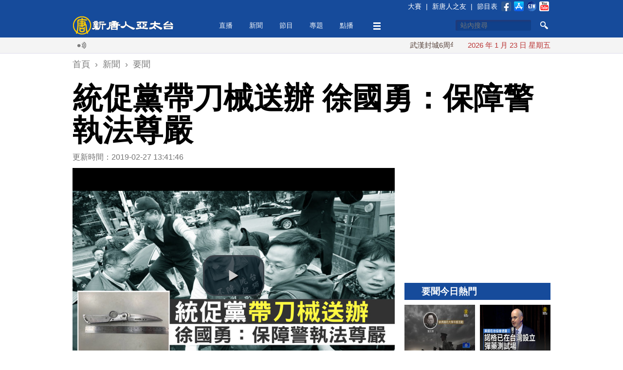

--- FILE ---
content_type: text/html; charset=utf-8
request_url: https://www.ntdtv.com.tw/b5/20190227/video/240717.html?%E7%B5%B1%E4%BF%83%E9%BB%A8%E5%B8%B6%E5%88%80%E6%A2%B0%E9%80%81%E8%BE%A6%20%E5%BE%90%E5%9C%8B%E5%8B%87%EF%BC%9A%E4%BF%9D%E9%9A%9C%E8%AD%A6%E5%9F%B7%E6%B3%95%E5%B0%8A%E5%9A%B4
body_size: 15176
content:
<!DOCTYPE html>
<html xmlns="http://www.w3.org/1999/xhtml" xmlns:fb="http://ogp.me/ns/fb#">
<head>
    <meta http-equiv="Content-Type" content="text/html; charset=utf-8" />
    <meta http-equiv="X-UA-Compatible" content="IE=Edge" />
    <meta name="viewport" content="width=device-width, initial-scale=1.0, minimum-scale=1.0" />
    <meta name="description" content="統促黨總裁「白狼」張安樂昨天抬棺率眾到立法院外示威，卻跌入棺材，同黨人員還被查出帶刀械，內政部長徐國勇昨天前往中正一分局慰問員警，他今天受訪時強調，要保證警方的執法尊嚴。" />
    <meta name="keywords" content="統促黨,白狼,張安樂,棺材,攜帶刀械,徐國勇" />
    <meta property="og:title" content="統促黨帶刀械送辦 徐國勇：保障警執法尊嚴 - 新唐人亞太電視台" />
    <meta property="og:type" content="article" />
    <meta property="og:url" content="http://www.ntdtv.com.tw/b5/20190227/video/240717.html" />
    <meta property="og:image" content="https://www.ntdtv.com.tw/public/uploads/assets/2019/02/27/2019-02-27-5c76222586cc8.jpg" />
    <meta content="https://www.ntdtv.com.tw/public/uploads/assets/2019/02/27/2019-02-27-5c76222586cc8.jpg" name="thumbnail" />
    <link rel="image_src" href="https://www.ntdtv.com.tw/public/uploads/assets/2019/02/27/2019-02-27-5c76222586cc8.jpg" />
    <meta property="og:description" content="統促黨總裁「白狼」張安樂昨天抬棺率眾到立法院外示威，卻跌入棺材，同黨人員還被查出帶刀械，內政部長徐國勇昨天前往中正一分局慰問員警，他今天受訪時強調，要保證警方的執法尊嚴。" />
    <meta property="og:site_name" content="新唐人亞太電視台" />
    <meta property="fb:app_id" content="173142506219364" />
    <meta property="fb:pages" content="113801125317257" />
    <meta name="twitter:card" content="summary_large_image" />
    <meta name="twitter:site" content="@ntdaptv" />
    <meta name="twitter:creator" content="@ntdaptv" />
    <meta name="twitter:title" content="統促黨帶刀械送辦 徐國勇：保障警執法尊嚴 - 新唐人亞太電視台" />
    <meta name="twitter:description" content="統促黨總裁「白狼」張安樂昨天抬棺率眾到立法院外示威，卻跌入棺材，同黨人員還被查出帶刀械，內政部長徐國勇昨天前往中正一分局慰問員警，他今天受訪時強調，要保證警方的執法尊嚴。" />
    <meta name="twitter:image" content="https://www.ntdtv.com.tw/public/uploads/assets/2019/02/27/2019-02-27-5c76222586cc8.jpg" />

    <title>統促黨帶刀械送辦 徐國勇：保障警執法尊嚴 - 新唐人亞太電視台</title>
    
    <link href="/favicon.ico" rel="shortcut icon" type="image/x-icon" />
    <!-- for chrome for android -->
    <link href="/favicon-192x192.png" rel="icon" />
    <!-- for ios devices -->
    <link href="/favicon-180x180.png" rel="apple-touch-icon-precomposed" />
    <link href="/staticelement/css/main.min.css" rel="stylesheet" type="text/css" />    <link href="/staticelement/widget/videojs/video-js.min.css" rel="stylesheet" type="text/css" />    <link href="/staticelement/widget/videojs/videojs.ads.min.css" rel="stylesheet" type="text/css" />    <link href="/staticelement/widget/videojs/videojs.ima.min.css" rel="stylesheet" type="text/css" />    
    <!-- ntdaptv script -->
    <script type="text/javascript">
        var _na = _na || {};
        _na.pdata = {"controller":"render","action":"article"};
        _na.article = {"article_id":"240717","article_headline":"\u7d71\u4fc3\u9ee8\u5e36\u5200\u68b0\u9001\u8fa6 \u5f90\u570b\u52c7\uff1a\u4fdd\u969c\u8b66\u57f7\u6cd5\u5c0a\u56b4","article_subheadline":"","article_thumbnail_id":"1895808","article_mainimage_id":"0","article_priority":"100","article_layout":"30","article_site":"1","article_journalist":"","article_author":"","article_authoremail":"","article_copyright":"1","article_source":"","article_is_publish":"1","article_render_state":"1","article_editor_state":"0","article_word_count":"366","article_version":"2","article_create_id":"0","article_last_modify_id":"81","article_date_created":"1551242943","article_date_modified":"1551246106","article_date_publish":"0","article_pv":"2111","article_valid_pv":"0","article_key":"20190227\u65b0\u805enoon@ro - [SOBS]\u7d71\u4fc3\u9ee8\u5e36\u5200\u68b0\u9001\u8fa6 \u5f90\u570b\u52c7\uff1a\u4fdd\u969c\u8b66\u57f7\u6cd5\u5c0a\u56b4"};
        _na.primary_category = {"category_id":"251","category_type":"5000","category_name":"\u8981\u805e","parent_category_id":"250","category_intro":"\u53f0\u7063\u6bcf\u65e5\u5373\u6642\u3001\u91cd\u5927\u65b0\u805e\uff0c\u7b2c\u4e00\u624b\u5831\u5c0e\uff0c\u638c\u63e1\u6700\u65b0\u6642\u4e8b\u52d5\u614b\u3002\r\n","category_mainimg_id":"0","category_bgimg_id":"0","category_create_id":"0","category_last_modify_id":"21","category_date_created":"0","category_date_modified":"1489739501","category_enabled":"1","category_recommend":"0","category_hot":"0","category_hits":"0","category_render_state":"0","category_custom_css":"","category_custom_viewtemplate":"","category_program_logo_id":"0","category_program_host":"","category_program_bctime":"","category_alias":"\u8981\u805e"};
        _na.categories = [{"category_id":"251","category_name":"\u8981\u805e"},{"category_id":"1006","category_name":"\u5348\u9593\u65b0\u805e"}];
    </script>
    
    <script type="text/javascript" src="//imasdk.googleapis.com/js/sdkloader/ima3.js"></script>
    <script src="/staticelement/js/core.min.js"></script></head>
<body class="rwd_body">
    <header id="rwd_header">
        <div class="header_blue">
            <div class="rwd_center">
                <div class="header_top_bar"></div>
                <a href="/" id="logo_02">
                    <img class="header_logo" src="/staticelement/img/main/header_logo.png" />
                    <img class="header_logo_min" src="/staticelement/img/main/header_logo_min.png" />
                </a>
                <div id="headerMenu">
                    <ul class="nav">
                        <li class="fix"><a href="/live">直播</a></li>
                        <li class="fix" id="news_header_menu"><a href="/news">新聞</a></li>
                        <li class="fix" id="program_header_menu"><a href="/program">節目</a></li>
                        <li class="fix" id="topic_header_menu"><a href="/topic">專題</a></li>
                        <li class="fix"><a href="/channel">點播</a></li>
                        <!--
                        <li class="fix2"><a href="#">生活</a></li>
                        -->
                        <li class="fix more_menu_li" id="more_header_menu"><a class="more_menu"></a></li>
                    </ul>
                </div>
                <div class="threebar_box">
                    <div class="threebar"></div>
                </div>
                <div class="search_button"></div>
                <div id="head_box1">
                    <form method="get" id="head_search" action="/search" target="_self">
                    <input type="hidden" name="cx" value="014030880739062152631:jhd2whqm9vk" />
                    <input type="hidden" name="ie" value="UTF-8" />
                    <input type="hidden" name="q" id="q" value="test" />
                    <div>
                        <input type="text" name="q2" id="q2" maxlength="34" value="" placeholder="站內搜尋" autocomplete="off" class="focus" />
                    </div>
                    <div>
                        <button type="submit" onclick="document.getElementById('q').value = document.getElementById('q2').value;"></button>
                    </div>
                    <div class="clear"></div>
                    <input name="siteurl" type="hidden" value="https://www.ntdtv.com.tw" /><input name="ref" type="hidden" value="https://www.ntdtv.com.tw" /><input name="ss" type="hidden" value="" />
                    </form>
                </div>
                <div class="clear"></div>
            </div>
        </div>
        <div class="header_darkblue">
            <input id="single_search_box" type="text" maxlength="34" value="" placeholder="站內搜尋" /><input id="single_search_button" type="submit" value="GO" />
        </div>
        <div class="header_white">
            <div class="rwd_center">
                <div class="rwd_gallery">
                    <div class="l_gallery">
                        <div class="broadcast_ico"></div>
                        <div class="main_marquee"></div>
                        <div class="clear"></div>
                    </div>
                    <div class="r_gallery">
                        <div id="date_info"></div>
                    </div>
                    <div class="clear"></div>
                </div>
                <div class="clear"></div>
            </div>
        </div>
        <div class="header_gray"></div>
    </header>
    <div class="buckets drawer"></div>
    <div id="content">
        <div class="rwd_center">
            <!--
            <div id="real_time_news" style="">
                <span class="realtime">即時廣播</span>
                <span class="close_01"></span>
            </div>
            -->
            <div align="center">
                <!-- 新聞文章頁上方超大白金看板 970x90 B1 -->
                <div id='div-gpt-ad-1426730784281-0' class="NTDAPTVWeb_NewsArticle_TopHugePlatinum">
                </div>
            </div>
            <div class="breadcrumbs">
                <ol itemscope itemtype="http://schema.org/BreadcrumbList">
                    <li itemprop="itemListElement" itemscope itemtype="http://schema.org/ListItem">
                        <a itemprop="item" href="/"><span itemprop="name">首頁</span></a>
                        <meta itemprop="position" content="1" />
                    </li>
                    ›
                    <li itemprop="itemListElement" itemscope itemtype="http://schema.org/ListItem">
                        <a itemprop="item" href="/news"><span itemprop="name">新聞</span></a>
                        <meta itemprop="position" content="2" />
                    </li>
                    ›
                    <li itemprop="itemListElement" itemscope itemtype="http://schema.org/ListItem">
                        <a itemprop="item" href="/news/要聞"><span itemprop="name">要聞</span></a>
                        <meta itemprop="position" content="3" />
                    </li>
                </ol>
            </div>
            <h1 class="article_title">統促黨帶刀械送辦 徐國勇：保障警執法尊嚴</h1>
            <div class="pg_main_wrapper">
            <div class="topic_box pg_main_left" style="margin-top:0;">
                <div id="article_box">
                    <div class="article_info">更新時間：2019-02-27 13:41:46                    <!--
                    <img src="/staticelement/img/main/view_ico.jpg"  style="margin-left:10px;" /> 2358
                    -->
                    </div>

                    <div class="player_box_outter">
                        <div class="player_box_wrapper">
                            <video id="video_player" class="video-js vjs-default-skin vjs-big-play-centered" controls preload="none"
                                poster="//www.ntdtv.com.tw/public/uploads/assets/2019/02/27/2019-02-27-5c762334ef51c-780x408-300157.jpg"
                                title="統促黨帶刀械送辦 徐國勇：保障警執法尊嚴"
                                width='auto' height='auto'
                                data-duration="86">
                                <source src="//asset3.ntdtv.com.tw/public/uploads/assets/2019/02/27/2019-02-27-5c76170b27d41.mp4" type='video/mp4'>
                                <p>Video Playback Not Supported</p>
                            </video>
                        </div>
                    </div>
                    <div class="sp_box">
                        <a href="https://www.facebook.com/dialog/share?app_id=173142506219364&href=http%3A%2F%2Fwww.ntdtv.com.tw%2Fb5%2F20190227%2Fvideo%2F240717.html&display=popup&redirect_uri=http://www.ntdtv.com.tw/b5/20190227/video/240717.html" target="_blank"><img src="/staticelement/img/social/facebook-40x40.gif" /></a>
                        <a href="https://plus.google.com/share?url=http%3A%2F%2Fwww.ntdtv.com.tw%2Fb5%2F20190227%2Fvideo%2F240717.html" target="_blank"><img src="/staticelement/img/social/googleplus-40x40.gif" /></a>
                        <a href="http://www.plurk.com/?qualifier=shares&status=http%3A%2F%2Fwww.ntdtv.com.tw%2Fb5%2F20190227%2Fvideo%2F240717.html (%E7%B5%B1%E4%BF%83%E9%BB%A8%E5%B8%B6%E5%88%80%E6%A2%B0%E9%80%81%E8%BE%A6%20%E5%BE%90%E5%9C%8B%E5%8B%87%EF%BC%9A%E4%BF%9D%E9%9A%9C%E8%AD%A6%E5%9F%B7%E6%B3%95%E5%B0%8A%E5%9A%B4%20-%20%E6%96%B0%E5%94%90%E4%BA%BA%E4%BA%9E%E5%A4%AA%E9%9B%BB%E8%A6%96%E5%8F%B0)" target="_blank"><img src="/staticelement/img/social/plurk-40x40.gif" /></a>
                        <a href="https://twitter.com/intent/tweet?text=%E7%B5%B1%E4%BF%83%E9%BB%A8%E5%B8%B6%E5%88%80%E6%A2%B0%E9%80%81%E8%BE%A6%20%E5%BE%90%E5%9C%8B%E5%8B%87%EF%BC%9A%E4%BF%9D%E9%9A%9C%E8%AD%A6%E5%9F%B7%E6%B3%95%E5%B0%8A%E5%9A%B4%20-%20%E6%96%B0%E5%94%90%E4%BA%BA%E4%BA%9E%E5%A4%AA%E9%9B%BB%E8%A6%96%E5%8F%B0&url=http%3A%2F%2Fwww.ntdtv.com.tw%2Fb5%2F20190227%2Fvideo%2F240717.html" target="_blank"><img src="/staticelement/img/social/twitter-40x40.gif" /></a>
                        <a href="line://msg/text/%E7%B5%B1%E4%BF%83%E9%BB%A8%E5%B8%B6%E5%88%80%E6%A2%B0%E9%80%81%E8%BE%A6%20%E5%BE%90%E5%9C%8B%E5%8B%87%EF%BC%9A%E4%BF%9D%E9%9A%9C%E8%AD%A6%E5%9F%B7%E6%B3%95%E5%B0%8A%E5%9A%B4%20-%20%E6%96%B0%E5%94%90%E4%BA%BA%E4%BA%9E%E5%A4%AA%E9%9B%BB%E8%A6%96%E5%8F%B0%0d%0ahttp%3A%2F%2Fwww.ntdtv.com.tw%2Fb5%2F20190227%2Fvideo%2F240717.html" target="_blank" class="line"><img src="/staticelement/img/social/line-40x40.gif" /></a>
                        <a href="mailto:?subject=%E7%B5%B1%E4%BF%83%E9%BB%A8%E5%B8%B6%E5%88%80%E6%A2%B0%E9%80%81%E8%BE%A6%20%E5%BE%90%E5%9C%8B%E5%8B%87%EF%BC%9A%E4%BF%9D%E9%9A%9C%E8%AD%A6%E5%9F%B7%E6%B3%95%E5%B0%8A%E5%9A%B4%20-%20%E6%96%B0%E5%94%90%E4%BA%BA%E4%BA%9E%E5%A4%AA%E9%9B%BB%E8%A6%96%E5%8F%B0&body=%E7%B5%B1%E4%BF%83%E9%BB%A8%E7%B8%BD%E8%A3%81%E3%80%8C%E7%99%BD%E7%8B%BC%E3%80%8D%E5%BC%B5%E5%AE%89%E6%A8%82%E6%98%A8%E5%A4%A9%E6%8A%AC%E6%A3%BA%E7%8E%87%E7%9C%BE%E5%88%B0%E7%AB%8B%E6%B3%95%E9%99%A2%E5%A4%96%E7%A4%BA%E5%A8%81%EF%BC%8C%E5%8D%BB%E8%B7%8C%E5%85%A5%E6%A3%BA%E6%9D%90%EF%BC%8C%E5%90%8C%E9%BB%A8%E4%BA%BA%E5%93%A1%E9%82%84%E8%A2%AB%E6%9F%A5%E5%87%BA%E5%B8%B6%E5%88%80%E6%A2%B0%EF%BC%8C%E5%85%A7%E6%94%BF%E9%83%A8%E9%95%B7%E5%BE%90%E5%9C%8B%E5%8B%87%E6%98%A8%E5%A4%A9%E5%89%8D%E5%BE%80%E4%B8%AD%E6%AD%A3%E4%B8%80%E5%88%86%E5%B1%80%E6%85%B0%E5%95%8F%E5%93%A1%E8%AD%A6%EF%BC%8C%E4%BB%96%E4%BB%8A%E5%A4%A9%E5%8F%97%E8%A8%AA%E6%99%82%E5%BC%B7%E8%AA%BF%EF%BC%8C%E8%A6%81%E4%BF%9D%E8%AD%89%E8%AD%A6%E6%96%B9%E7%9A%84%E5%9F%B7%E6%B3%95%E5%B0%8A%E5%9A%B4%E3%80%82%0d%0a%0d%0a%E5%85%A8%E6%96%87%E7%B6%B2%E5%9D%80%EF%BC%9Ahttp%3A%2F%2Fwww.ntdtv.com.tw%2Fb5%2F20190227%2Fvideo%2F240717.html" target="_blank"><img src="/staticelement/img/social/email-40x40.gif" /></a>
                    </div>
                    <div class="spx_box">
                        <!--
                        <a class="embed_btn" title="Embed"></a>
                        <div class="embed_code">
                            <input type="text" style="width: 600px;" value="&lt;iframe width='853' height='480' src='//www.youtube.com/embed/rCZ3SN65kIs' frameborder='0' allowfullscreen>&lt;/iframe&gt;" />
                        </div>
                        -->
                        <div class="font_size">
                            <span class="word"></span>
                            <a class="small" title="small"></a>
                            <a class="curr medium" title="medium"></a>
                            <a class="large" title="large"></a>
                        </div>
                        <div class="social_buttons">
                            <!--<div class="line-button"><a href="http://line.me/R/msg/text/?%E7%B5%B1%E4%BF%83%E9%BB%A8%E5%B8%B6%E5%88%80%E6%A2%B0%E9%80%81%E8%BE%A6%20%E5%BE%90%E5%9C%8B%E5%8B%87%EF%BC%9A%E4%BF%9D%E9%9A%9C%E8%AD%A6%E5%9F%B7%E6%B3%95%E5%B0%8A%E5%9A%B4%20-%20%E6%96%B0%E5%94%90%E4%BA%BA%E4%BA%9E%E5%A4%AA%E9%9B%BB%E8%A6%96%E5%8F%B0%0d%0ahttp%3A%2F%2Fwww.ntdtv.com.tw%2Fb5%2F20190227%2Fvideo%2F240717.html"><img src="/staticelement/img/linebutton_84x20_zh-hant.png" width="84" height="20" alt="用LINE傳送" /></a></div>-->
                            <!--<div class="line-button"><a href="line://msg/text/%E7%B5%B1%E4%BF%83%E9%BB%A8%E5%B8%B6%E5%88%80%E6%A2%B0%E9%80%81%E8%BE%A6%20%E5%BE%90%E5%9C%8B%E5%8B%87%EF%BC%9A%E4%BF%9D%E9%9A%9C%E8%AD%A6%E5%9F%B7%E6%B3%95%E5%B0%8A%E5%9A%B4%20-%20%E6%96%B0%E5%94%90%E4%BA%BA%E4%BA%9E%E5%A4%AA%E9%9B%BB%E8%A6%96%E5%8F%B0%0d%0ahttp%3A%2F%2Fwww.ntdtv.com.tw%2Fb5%2F20190227%2Fvideo%2F240717.html"><img src="/staticelement/img/linebutton_84x20_zh-hant.png" width="84" height="20" alt="用LINE傳送" /></a></div>-->
                            <div class="fb-like" data-href="http://www.ntdtv.com.tw/b5/20190227/video/240717.html" data-layout="button_count" data-action="like" data-show-faces="false" data-share="false"></div>
                            <!--<div class="g-plusone-box"><div class="g-plusone" data-size="medium" data-href="http://www.ntdtv.com.tw/b5/20190227/video/240717.html"></div></div>-->
                        </div>
                        <div class="clear"></div>
                    </div>
                    
                        <div class="NTDAPTVWeb_NewsArticle_ArticlePlatinum">
                            <!-- 新聞文章頁文章白金看板 300x250 B3 -->
                            <div id='div-gpt-ad-1426730784281-3' style='width:300px; height:250px;'>
                            </div>
                        </div>
                        <div class="spx_box_bottom">
                            <div class="font_size">
                                <span class="word"></span>
                                <a class="small" title="small"></a>
                                <a class="curr medium" title="medium"></a>
                                <a class="large" title="large"></a>
                            </div>
                            <div class="clear"></div>
                        </div>
                    <div id="article_content">
<p>【新唐人亞太台 2019 年 02 月 27 日訊】統促黨總裁「白狼」張安樂昨天抬棺率眾到立法院外示威，卻跌入棺材，同黨人員還被查出帶刀械，內政部長徐國勇昨天前往中正一分局慰問員警，他今天受訪時強調，要保證警方的執法尊嚴。</p>

<p>內政部長 徐國勇：「因為昨天這個可以說是我們立法院開議以來，第一個有涉及到跟警察有推擠的一個抗爭，那警察同仁反應也非常的激烈，所以他們認為說對警察來講在執法上他們的一些困難，所以我在這裡跟他們打氣說不管如何，我們依據相關的法律包括集會遊行法等等我們保障合法然後尊嚴的執法這是一定要做到的，所以昨天我特別去跟員警們打氣，我想他們也處理的相當的適當。 」</p>

<p>張安樂週二在立法院外抬棺材示威，卻失足狼狽跌入，他宣傳與中共統一，與警方發生肢體衝突，警方表示，張安樂等人違反集會遊行法部分，將依法通知到案，另外，警方還查獲統促黨有人攜帶刀械，警方蒐證後，也移請台北地檢署偵辦。</p>
                    <div class="clear"></div>
                    </div>
                    <div class="fb_like_btn">
                        <div class="fb-like" data-href="https://www.facebook.com/ntdtv.com.tw" data-layout="button_count" data-action="like" data-show-faces="false" data-share="false"></div>
                        <span>按讚加入&nbsp;<a class="fb_page_name" href="https://www.facebook.com/ntdtv.com.tw" target="_blank">新唐人亞太電視台粉絲團</a></span>
                    </div>
                    <div class="tag_list">
<a href="/b5/tag/id/131450/name/統促黨">統促黨</a>|<a href="/b5/tag/id/41610/name/白狼">白狼</a>|<a href="/b5/tag/id/41711/name/張安樂">張安樂</a>|<a href="/b5/tag/id/161085/name/棺材">棺材</a>|<a href="/b5/tag/id/170276/name/攜帶刀械">攜帶刀械</a>|<a href="/b5/tag/id/113148/name/徐國勇">徐國勇</a>                    </div>
                    <div class="sp_box bottom">
                        <a href="https://www.facebook.com/dialog/share?app_id=173142506219364&href=http%3A%2F%2Fwww.ntdtv.com.tw%2Fb5%2F20190227%2Fvideo%2F240717.html&display=popup&redirect_uri=http://www.ntdtv.com.tw/b5/20190227/video/240717.html" target="_blank"><img src="/staticelement/img/social/facebook-40x40.gif" /></a>
                        <a href="https://plus.google.com/share?url=http%3A%2F%2Fwww.ntdtv.com.tw%2Fb5%2F20190227%2Fvideo%2F240717.html" target="_blank"><img src="/staticelement/img/social/googleplus-40x40.gif" /></a>
                        <a href="http://www.plurk.com/?qualifier=shares&status=http%3A%2F%2Fwww.ntdtv.com.tw%2Fb5%2F20190227%2Fvideo%2F240717.html (%E7%B5%B1%E4%BF%83%E9%BB%A8%E5%B8%B6%E5%88%80%E6%A2%B0%E9%80%81%E8%BE%A6%20%E5%BE%90%E5%9C%8B%E5%8B%87%EF%BC%9A%E4%BF%9D%E9%9A%9C%E8%AD%A6%E5%9F%B7%E6%B3%95%E5%B0%8A%E5%9A%B4%20-%20%E6%96%B0%E5%94%90%E4%BA%BA%E4%BA%9E%E5%A4%AA%E9%9B%BB%E8%A6%96%E5%8F%B0)" target="_blank"><img src="/staticelement/img/social/plurk-40x40.gif" /></a>
                        <a href="https://twitter.com/intent/tweet?text=%E7%B5%B1%E4%BF%83%E9%BB%A8%E5%B8%B6%E5%88%80%E6%A2%B0%E9%80%81%E8%BE%A6%20%E5%BE%90%E5%9C%8B%E5%8B%87%EF%BC%9A%E4%BF%9D%E9%9A%9C%E8%AD%A6%E5%9F%B7%E6%B3%95%E5%B0%8A%E5%9A%B4%20-%20%E6%96%B0%E5%94%90%E4%BA%BA%E4%BA%9E%E5%A4%AA%E9%9B%BB%E8%A6%96%E5%8F%B0&url=http%3A%2F%2Fwww.ntdtv.com.tw%2Fb5%2F20190227%2Fvideo%2F240717.html" target="_blank"><img src="/staticelement/img/social/twitter-40x40.gif" /></a>
                        <a href="line://msg/text/%E7%B5%B1%E4%BF%83%E9%BB%A8%E5%B8%B6%E5%88%80%E6%A2%B0%E9%80%81%E8%BE%A6%20%E5%BE%90%E5%9C%8B%E5%8B%87%EF%BC%9A%E4%BF%9D%E9%9A%9C%E8%AD%A6%E5%9F%B7%E6%B3%95%E5%B0%8A%E5%9A%B4%20-%20%E6%96%B0%E5%94%90%E4%BA%BA%E4%BA%9E%E5%A4%AA%E9%9B%BB%E8%A6%96%E5%8F%B0%0d%0ahttp%3A%2F%2Fwww.ntdtv.com.tw%2Fb5%2F20190227%2Fvideo%2F240717.html" target="_blank" class="line"><img src="/staticelement/img/social/line-40x40.gif" /></a>
                        <a href="mailto:?subject=%E7%B5%B1%E4%BF%83%E9%BB%A8%E5%B8%B6%E5%88%80%E6%A2%B0%E9%80%81%E8%BE%A6%20%E5%BE%90%E5%9C%8B%E5%8B%87%EF%BC%9A%E4%BF%9D%E9%9A%9C%E8%AD%A6%E5%9F%B7%E6%B3%95%E5%B0%8A%E5%9A%B4%20-%20%E6%96%B0%E5%94%90%E4%BA%BA%E4%BA%9E%E5%A4%AA%E9%9B%BB%E8%A6%96%E5%8F%B0&body=%E7%B5%B1%E4%BF%83%E9%BB%A8%E7%B8%BD%E8%A3%81%E3%80%8C%E7%99%BD%E7%8B%BC%E3%80%8D%E5%BC%B5%E5%AE%89%E6%A8%82%E6%98%A8%E5%A4%A9%E6%8A%AC%E6%A3%BA%E7%8E%87%E7%9C%BE%E5%88%B0%E7%AB%8B%E6%B3%95%E9%99%A2%E5%A4%96%E7%A4%BA%E5%A8%81%EF%BC%8C%E5%8D%BB%E8%B7%8C%E5%85%A5%E6%A3%BA%E6%9D%90%EF%BC%8C%E5%90%8C%E9%BB%A8%E4%BA%BA%E5%93%A1%E9%82%84%E8%A2%AB%E6%9F%A5%E5%87%BA%E5%B8%B6%E5%88%80%E6%A2%B0%EF%BC%8C%E5%85%A7%E6%94%BF%E9%83%A8%E9%95%B7%E5%BE%90%E5%9C%8B%E5%8B%87%E6%98%A8%E5%A4%A9%E5%89%8D%E5%BE%80%E4%B8%AD%E6%AD%A3%E4%B8%80%E5%88%86%E5%B1%80%E6%85%B0%E5%95%8F%E5%93%A1%E8%AD%A6%EF%BC%8C%E4%BB%96%E4%BB%8A%E5%A4%A9%E5%8F%97%E8%A8%AA%E6%99%82%E5%BC%B7%E8%AA%BF%EF%BC%8C%E8%A6%81%E4%BF%9D%E8%AD%89%E8%AD%A6%E6%96%B9%E7%9A%84%E5%9F%B7%E6%B3%95%E5%B0%8A%E5%9A%B4%E3%80%82%0d%0a%0d%0a%E5%85%A8%E6%96%87%E7%B6%B2%E5%9D%80%EF%BC%9Ahttp%3A%2F%2Fwww.ntdtv.com.tw%2Fb5%2F20190227%2Fvideo%2F240717.html" target="_blank"><img src="/staticelement/img/social/email-40x40.gif" /></a>
                    </div>
                    <div data-eq-pts="1-column-grid: 0, 2-column-grid: 600">
                        <div class="NTDAPTVWeb_NewsArticle_ArticleGold_B5">
                            <!-- 新聞文章頁文章黃金看板 300x250 B5 -->
                            <div id='div-gpt-ad-1426730784281-4' style='width:300px; height:250px;'>
                            </div>
                        </div>
                        <div class="NTDAPTVWeb_NewsArticle_ArticleGold_B6">
                            <!-- 新聞文章頁文章黃金看板 300x250 B6 -->
                            <div id='div-gpt-ad-1426730784281-5' style='width:300px; height:250px;'>
                            </div>
                        </div>
                        <div class="clear"></div>
                    </div>
                    <div class="fb_comments_box">
                        <div class="fb-comments" data-href="http://www.ntdtv.com.tw/b5/20190227/video/240717.html" data-width="100%" data-numposts="5" data-colorscheme="light"></div>
                    </div>
                </div>
               <div class="v2014_category_list" style="margin-top:20px;">
                    <div class="block_head_title">
                        <h3>相關新聞</h3>
                    </div>
                    <div class="pane_list">
                        <ul>
                            <li>
                                <a class="art clearfix" href="/b5/20190227/video/240745.html?%E7%B5%B1%E4%BF%83%E9%BB%A8%E7%A4%BA%E5%A8%81%E5%B8%B6%E5%88%80%E6%A2%B0%20%E5%BE%90%E5%9C%8B%E5%8B%87%EF%BC%9A%E4%BF%9D%E9%9A%9C%E8%AD%A6%E5%9F%B7%E6%B3%95%E5%B0%8A%E5%9A%B4">
                                    <img data-src-large="//www.ntdtv.com.tw/public/uploads/assets/2019/02/27/2019-02-27-5c7687fc9cae8-1100x618-169.jpg" data-src-medium="//www.ntdtv.com.tw/public/uploads/assets/2019/02/27/2019-02-27-5c7687fcba94b-780x438-169.jpg" data-src-small="//www.ntdtv.com.tw/public/uploads/assets/2019/02/27/2019-02-27-5c7687fccc61d-460x258-169.jpg" data-src-xsmall="//www.ntdtv.com.tw/public/uploads/assets/2019/02/27/2019-02-27-5c7687fcdd6a1-307x172-169.jpg" data-src-mini="//www.ntdtv.com.tw/public/uploads/assets/2019/02/27/2019-02-27-5c7687fcf15d0-220x123-169.jpg" data-eq-pts="mini: 0, xsmall: 221, small: 308, medium: 461, large: 781" src="[data-uri]" alt="統促黨示威帶刀械 徐國勇：保障警執法尊嚴" />
                                    <h3>統促黨示威帶刀械 徐國勇：保障警執法尊嚴<small class="vid"></small></h3>
                                    <div class="article_time">2019-02-27 20:29:51</div>
                                    <p>再來看到，統促黨總裁「白狼」張安樂，昨天抬棺率眾到立法院外示威，同黨人員被查出攜帶刀械，內政部長徐國勇昨天前往中正一分局慰問員警，他今天受訪時強調，將保障警方的執法尊嚴。</p>
                                </a>
                            </li>
                            <li>
                                <a class="art clearfix" href="/b5/20190226/video/240666.html?%E3%80%88%E5%BF%AB%E8%A8%8A%E3%80%89%E7%B5%B1%E4%BF%83%E9%BB%A8%E5%B9%AB%E7%9C%BE%E9%9D%9E%E6%B3%95%E6%8A%AC%E6%A3%BA%E6%8A%97%E8%AD%B0%E9%82%84%E5%B8%B6%E5%88%80%20%E9%81%AD%E8%AD%A6%E6%96%B9%E9%80%81%E8%BE%A6">
                                    <img data-src-exlarge="//www.ntdtv.com.tw/public/uploads/assets/2019/02/26/2019-02-26-5c7538d46cfc3-1600x900-169.jpg" data-src-large="//www.ntdtv.com.tw/public/uploads/assets/2019/02/26/2019-02-26-5c7538d498e4e-1100x618-169.jpg" data-src-medium="//www.ntdtv.com.tw/public/uploads/assets/2019/02/26/2019-02-26-5c7538d4ba0e8-780x438-169.jpg" data-src-small="//www.ntdtv.com.tw/public/uploads/assets/2019/02/26/2019-02-26-5c7538d4e7ff3-460x258-169.jpg" data-src-xsmall="//www.ntdtv.com.tw/public/uploads/assets/2019/02/26/2019-02-26-5c7538d50a8fc-307x172-169.jpg" data-src-mini="//www.ntdtv.com.tw/public/uploads/assets/2019/02/26/2019-02-26-5c7538d51aef9-220x123-169.jpg" data-eq-pts="mini: 0, xsmall: 221, small: 308, medium: 461, large: 781, exlarge: 1101" src="[data-uri]" alt="統促黨總裁白狼張安樂率幫眾抬棺抗議遭警送辦" />
                                    <h3>〈快訊〉統促黨幫眾非法抬棺抗議還帶刀 遭警方送辦</h3>
                                    <div class="article_time">2019-02-26 20:59:19</div>
                                    <p>統促黨總裁白狼今天（26日）上午率眾帶棺材到立法院抗議，不過活動沒有申請，因此包括張安樂、秘書長胡大綱等三人，被依集遊法究辦。另外何姓成員抬棺滋擾，彭姓成員攜帶具有殺傷力折疊刀，雙雙被警方送辦。</p>
                                </a>
                            </li>
                            <li>
                                <a class="art clearfix" href="/b5/20220411/video/324968.html?%E7%B5%B1%E4%BF%83%E9%BB%A8%E6%90%B6%E8%BD%8E%E8%A1%9D%E7%AA%81%E9%81%AD%E6%8D%95%EF%BC%81%E6%AA%A2%E5%82%B3%E7%99%BD%E7%8B%BC12%E6%97%A5%E5%88%B0%E6%A1%88">
                                    <img data-src-exlarge="//www.ntdtv.com.tw/public/uploads/assets/2022/04/11/2022-04-11-6253b7e03bc9d-1600x900-169.jpg" data-src-large="//www.ntdtv.com.tw/public/uploads/assets/2022/04/11/2022-04-11-6253b7e042b7d-1100x618-169.jpg" data-src-medium="//www.ntdtv.com.tw/public/uploads/assets/2022/04/11/2022-04-11-6253b7e04944b-780x438-169.jpg" data-src-small="//www.ntdtv.com.tw/public/uploads/assets/2022/04/11/2022-04-11-6253b7e04dca7-460x258-169.jpg" data-src-xsmall="//www.ntdtv.com.tw/public/uploads/assets/2022/04/11/2022-04-11-6253b7e054973-307x172-169.jpg" data-src-mini="//www.ntdtv.com.tw/public/uploads/assets/2022/04/11/2022-04-11-6253b7e057abe-220x123-169.jpg" data-eq-pts="mini: 0, xsmall: 221, small: 308, medium: 461, large: 781, exlarge: 1101" src="[data-uri]" alt="統促黨搶轎衝突遭捕！檢傳白狼12日到案" />
                                    <h3>統促黨搶轎衝突遭捕！檢傳白狼12日到案<small class="vid"></small></h3>
                                    <div class="article_time">2022-04-11 13:26:35</div>
                                    <p>鏡頭轉回台灣，有親共色彩的統促黨總裁白狼張安樂，率眾搶轎，引發群眾衝突、員警受傷。彰化地檢署傳喚張安樂明天（12日）下午到案，否則將強制拘提。而衝突背後是否有紅色勢力介入？檢方也擴大偵辦當中。</p>
                                </a>
                            </li>
                            <li>
                                <a class="art clearfix" href="/b5/20220411/video/324956.html?%E5%BC%B5%E5%AE%89%E6%A8%82%E6%8E%A5%E5%A4%A7%E7%94%B2%E5%AA%BD%E9%91%BE%E8%BD%8E%E7%88%86%E8%A1%9D%E7%AA%81%20%E5%BE%90%E5%9C%8B%E5%8B%87%EF%BC%9A%E4%BE%9D%E6%B3%95%E8%BE%A6%E7%90%86">
                                    <img data-src-large="//www.ntdtv.com.tw/public/uploads/assets/2022/04/11/2022-04-11-6253acdabfbcf-1100x950-800691.jpg" data-src-medium="//www.ntdtv.com.tw/public/uploads/assets/2022/04/11/2022-04-11-6253acdac61a5-780x673-800691.jpg" data-src-small="//www.ntdtv.com.tw/public/uploads/assets/2022/04/11/2022-04-11-6253acdacc03e-460x397-800691.jpg" data-src-xsmall="//www.ntdtv.com.tw/public/uploads/assets/2022/04/11/2022-04-11-6253acdacfaa8-307x265-800691.jpg" data-src-mini="//www.ntdtv.com.tw/public/uploads/assets/2022/04/11/2022-04-11-6253acdad3175-220x190-800691.jpg" data-eq-pts="mini: 0, xsmall: 221, small: 308, medium: 461, large: 781" src="[data-uri]" alt="大甲鎮瀾宮媽祖近日展開9天8夜遶境活動，中華統一促進黨總裁張安樂帶人迎接鑾轎時發生搶轎衝突；內政部長徐國勇（圖）11日受訪表示，有妨礙公務、妨礙秩序的行為，一切依法辦理，並呼籲大家尊重警察，尊重宗教。（圖／中央社）" />
                                    <h3>張安樂接大甲媽鑾轎爆衝突 徐國勇：依法辦理</h3>
                                    <div class="article_time">2022-04-11 10:50:00</div>
                                    <p>統促黨總裁張安樂日前帶人迎接大甲媽鑾轎時發生搶轎衝突，內政部長徐國勇今天表示，有妨礙公務、妨礙秩序的行為，一切依法辦理。用搶轎的方式，絕對不會獲得媽祖的保佑，呼籲大家尊重宗教、尊重警察。</p>
                                </a>
                            </li>
                            <li>
                                <a class="art clearfix" href="/b5/20171004/video/206617.html?%E6%B6%89%E9%BB%91%E9%81%93%E6%96%BD%E6%9A%B4%E8%84%85%E6%B0%91%E4%B8%BB%20%E5%82%B3%E8%94%A1%E6%94%BF%E5%BA%9C%E4%B8%89%E6%8B%9B%E7%8D%B5%E7%99%BD%E7%8B%BC">
                                    <img data-src-exlarge="//www.ntdtv.com.tw/public/uploads/assets/2017/10/06/2017-10-06-59d6e1e360700-1600x837-300157.jpg" data-src-large="//www.ntdtv.com.tw/public/uploads/assets/2017/10/06/2017-10-06-59d6e1e37b276-1100x575-300157.jpg" data-src-medium="//www.ntdtv.com.tw/public/uploads/assets/2017/10/06/2017-10-06-59d6e1e38e032-780x408-300157.jpg" data-src-small="//www.ntdtv.com.tw/public/uploads/assets/2017/10/06/2017-10-06-59d6e1e39f50c-460x240-300157.jpg" data-src-xsmall="//www.ntdtv.com.tw/public/uploads/assets/2017/10/06/2017-10-06-59d6e1e3affeb-307x160-300157.jpg" data-src-mini="//www.ntdtv.com.tw/public/uploads/assets/2017/10/06/2017-10-06-59d6e1e3c0389-220x115-300157.jpg" data-eq-pts="mini: 0, xsmall: 221, small: 308, medium: 461, large: 781, exlarge: 1101" src="[data-uri]" alt="涉黑道施暴脅民主 傳蔡政府三招獵白狼" />
                                    <h3>涉黑道施暴脅民主 傳蔡政府三招獵白狼<small class="vid"></small></h3>
                                    <div class="article_time">2017-10-06 09:56:39</div>
                                    <p>統促黨成員因涉及暴力毆打台大學生，遭到警方查辦，而該黨成員有不少人有幫派背景，也讓台灣政府警覺，黑道假政黨名義施暴的狀況，可能已經出現，有週刊報導，政府啟動三招「獵狼行動」，包括「查金流」、「掃黑施壓」、「撤銷政黨資格」，要在公權力所能及的範圍，追查到底。</p>
                                </a>
                            </li>
                            <li>
                                <a class="art clearfix" href="/b5/20170926/video/206035.html?%E8%BF%BD%E7%B4%85%E8%89%B2%E5%8B%A2%E5%8A%9B%EF%BC%81%E8%AD%A6%E6%94%BF%E7%BD%B2%E5%BE%B9%E6%9F%A5%E7%B5%B1%E4%BF%83%E9%BB%A8">
                                    <img data-src-exlarge="//www.ntdtv.com.tw/public/uploads/assets/2017/09/26/2017-09-26-59ca4807d2059-1600x837-300157.jpg" data-src-large="//www.ntdtv.com.tw/public/uploads/assets/2017/09/26/2017-09-26-59ca4807f3f71-1100x575-300157.jpg" data-src-medium="//www.ntdtv.com.tw/public/uploads/assets/2017/09/26/2017-09-26-59ca48081a46d-780x408-300157.jpg" data-src-small="//www.ntdtv.com.tw/public/uploads/assets/2017/09/26/2017-09-26-59ca480830b95-460x240-300157.jpg" data-src-xsmall="//www.ntdtv.com.tw/public/uploads/assets/2017/09/26/2017-09-26-59ca48083f2e6-307x160-300157.jpg" data-src-mini="//www.ntdtv.com.tw/public/uploads/assets/2017/09/26/2017-09-26-59ca480852628-220x115-300157.jpg" data-eq-pts="mini: 0, xsmall: 221, small: 308, medium: 461, large: 781, exlarge: 1101" src="[data-uri]" alt="追紅色勢力！警政署徹查統促黨" />
                                    <h3>追紅色勢力！警政署徹查統促黨<small class="vid"></small></h3>
                                    <div class="article_time">2017-10-03 16:59:57</div>
                                    <p>好，統促黨成員胡大剛、白狼張安樂兒子張瑋等一行人，暴打學生引發輿論強力批評，警方現在是，全力查辦。</p>
                                </a>
                            </li>
                            <li>
                                <a class="art clearfix" href="/b5/20180807/video/227290.html?%E7%B5%B1%E4%BF%83%E9%BB%A8%E8%A2%AB%E6%8E%A7%E6%8B%BF%E4%B8%AD%E8%B3%87%E5%9C%A8%E5%8F%B0%E6%BB%8B%E4%BA%8B%20%E7%B8%BD%E9%83%A8%E9%81%AD%E5%A4%A7%E6%90%9C%E7%B4%A2">
                                    <img data-src-exlarge="//www.ntdtv.com.tw/public/uploads/assets/2018/08/07/2018-08-07-5b693268906e0-1600x837-300157.jpg" data-src-large="//www.ntdtv.com.tw/public/uploads/assets/2018/08/07/2018-08-07-5b693268aeb02-1100x575-300157.jpg" data-src-medium="//www.ntdtv.com.tw/public/uploads/assets/2018/08/07/2018-08-07-5b693268d96df-780x408-300157.jpg" data-src-small="//www.ntdtv.com.tw/public/uploads/assets/2018/08/07/2018-08-07-5b6932690efdf-460x240-300157.jpg" data-src-xsmall="//www.ntdtv.com.tw/public/uploads/assets/2018/08/07/2018-08-07-5b6932691ee01-307x160-300157.jpg" data-src-mini="//www.ntdtv.com.tw/public/uploads/assets/2018/08/07/2018-08-07-5b6932692f3a5-220x115-300157.jpg" data-eq-pts="mini: 0, xsmall: 221, small: 308, medium: 461, large: 781, exlarge: 1101" src="[data-uri]" alt="" />
                                    <h3>統促黨被控拿中資在台滋事 總部遭大搜索<small class="vid"></small></h3>
                                    <div class="article_time">2018-08-09 14:37:20</div>
                                    <p>再來看到，中華統一促進黨，長期遭外界質疑，是拿中資在台滋事，今天上午8點多，檢調出動大批人力，前往位於北市中山區的統促黨總部搜索。十點多檢調順利進入，但不願對外透露搜索原因，而據統促黨人員宣稱，檢調搜索地點除了他們黨部之外，張安樂的家也被搜索。由於台北地檢署去年12月，偵結台大濺血案，除了起訴統促黨總裁「白狼」張安樂的兒子張瑋等5人，並持續追查統促黨是否涉及組織犯罪，以及金流有無不法。</p>
                                </a>
                            </li>
                            <li>
                                <a class="art clearfix" href="/b5/20211119/video/310401.html?%E6%B6%89%E6%9A%97%E6%B8%A1%E4%B8%AD%E5%85%B1%E7%B5%B1%E6%88%B0%E5%AE%98%E5%93%A1%E4%BE%86%E5%8F%B0%20%E7%99%BD%E7%8B%BC%E5%85%92%E5%AD%90%E5%BC%B5%E7%91%8B%E9%81%AD%E8%A8%B4">
                                    <img data-src-exlarge="//www.ntdtv.com.tw/public/uploads/assets/2021/11/19/2021-11-19-6197abc7e624e-1600x837-300157.jpg" data-src-large="//www.ntdtv.com.tw/public/uploads/assets/2021/11/19/2021-11-19-6197abc801cb5-1100x575-300157.jpg" data-src-medium="//www.ntdtv.com.tw/public/uploads/assets/2021/11/19/2021-11-19-6197abc806f96-780x408-300157.jpg" data-src-small="//www.ntdtv.com.tw/public/uploads/assets/2021/11/19/2021-11-19-6197abc80b732-460x240-300157.jpg" data-src-xsmall="//www.ntdtv.com.tw/public/uploads/assets/2021/11/19/2021-11-19-6197abc80e595-307x160-300157.jpg" data-src-mini="//www.ntdtv.com.tw/public/uploads/assets/2021/11/19/2021-11-19-6197abc810e83-220x115-300157.jpg" data-eq-pts="mini: 0, xsmall: 221, small: 308, medium: 461, large: 781, exlarge: 1101" src="[data-uri]" alt="涉暗渡中共統戰官員來台 白狼兒子張瑋遭訴" />
                                    <h3>涉暗渡中共統戰官員來台 白狼兒子張瑋遭訴<small class="vid"></small></h3>
                                    <div class="article_time">2021-11-19 13:13:28</div>
                                    <p>歡迎回來，統促黨總裁張安樂兒子張瑋，經營的旅社，涉嫌協助包括統戰官員在內的，上千名中國人士非法來台。台北地檢署今天偵查終結，依台灣地區與大陸地區人民關係條例起訴張瑋夫婦等10人。檢警調查，中國人士獲准來台後，台灣的旅行社便給人頭協會每名旅客新台幣2000元費用。初步核對旅客名單，發現有中國統戰官員名列其中。檢警另查出，張瑋擔任負責人的華夏大地旅行社也涉入其中，此旅行社安排的參訪行程不少與竹聯幫、中華統一促進黨相關，懷疑這些中國人士來台目的不單純。</p>
                                </a>
                            </li>
                            <li>
                                <a class="art clearfix" href="/b5/20190227/video/240696.html?%E5%BC%B5%E5%AE%89%E6%A8%82%E7%A4%BA%E5%A8%81%E8%B7%8C%E5%85%A5%E6%A3%BA%E6%9D%90%20%E7%B5%B1%E4%BF%83%E9%BB%A8%E8%A2%AB%E6%9F%A5%E7%8D%B2%E5%88%80%E6%A2%B0%E9%80%81%E8%BE%A6">
                                    <img data-src-exlarge="//www.ntdtv.com.tw/public/uploads/assets/2019/02/27/2019-02-27-5c75d527f1183-1600x900-169.jpg" data-src-large="//www.ntdtv.com.tw/public/uploads/assets/2019/02/27/2019-02-27-5c75d52818b38-1100x618-169.jpg" data-src-medium="//www.ntdtv.com.tw/public/uploads/assets/2019/02/27/2019-02-27-5c75d5282d2cd-780x438-169.jpg" data-src-small="//www.ntdtv.com.tw/public/uploads/assets/2019/02/27/2019-02-27-5c75d52840160-460x258-169.jpg" data-src-xsmall="//www.ntdtv.com.tw/public/uploads/assets/2019/02/27/2019-02-27-5c75d5286ab4b-307x172-169.jpg" data-src-mini="//www.ntdtv.com.tw/public/uploads/assets/2019/02/27/2019-02-27-5c75d5288b930-220x123-169.jpg" data-eq-pts="mini: 0, xsmall: 221, small: 308, medium: 461, large: 781, exlarge: 1101" src="[data-uri]" alt="張安樂示威跌入棺材 統促黨被查獲刀械送辦" />
                                    <h3>張安樂示威跌入棺材 統促黨被查獲刀械送辦<small class="vid"></small></h3>
                                    <div class="article_time">2019-02-27 07:19:13</div>
                                    <p>行政院長蘇貞昌，被問到中共威脅時，強硬表示，絕不投降。對此，有親共背景的統促黨總裁張安樂，週二中午抬棺材，率眾在立法院外示威，不過，卻沒有站穩跌下車，另外，警方還查獲統促黨有人攜帶刀械，將移請台北地檢署偵辦。</p>
                                </a>
                            </li>
                            <li>
                                <a class="art clearfix" href="/b5/20190226/video/240624.html?%E7%B5%B1%E4%BF%83%E9%BB%A8%E7%AB%8B%E9%99%A2%E5%A4%96%E6%8A%AC%E6%A3%BA%E6%9D%90%E7%A4%BA%E5%A8%81%20%E5%BC%B5%E5%AE%89%E6%A8%82%E7%8B%BC%E7%8B%BD%E8%B7%8C%E5%85%A5">
                                    <img data-src-exlarge="//www.ntdtv.com.tw/public/uploads/assets/2019/02/26/2019-02-26-5c753f62b6a57-1600x837-300157.jpg" data-src-large="//www.ntdtv.com.tw/public/uploads/assets/2019/02/26/2019-02-26-5c753f62d978b-1100x575-300157.jpg" data-src-medium="//www.ntdtv.com.tw/public/uploads/assets/2019/02/26/2019-02-26-5c753f6301693-780x408-300157.jpg" data-src-small="//www.ntdtv.com.tw/public/uploads/assets/2019/02/26/2019-02-26-5c753f6315f27-460x240-300157.jpg" data-src-xsmall="//www.ntdtv.com.tw/public/uploads/assets/2019/02/26/2019-02-26-5c753f633057b-307x160-300157.jpg" data-src-mini="//www.ntdtv.com.tw/public/uploads/assets/2019/02/26/2019-02-26-5c753f634191b-220x115-300157.jpg" data-eq-pts="mini: 0, xsmall: 221, small: 308, medium: 461, large: 781, exlarge: 1101" src="[data-uri]" alt="統促黨立院外抬棺示威 張安樂重心不穩先跌倒" />
                                    <h3>統促黨立院外抬棺材示威 張安樂狼狽跌入<small class="vid"></small></h3>
                                    <div class="article_time">2019-02-26 15:05:22</div>
                                    <p>行政院長蘇貞昌，日前在立法院備詢，被問到中共威脅時，蘇貞昌強硬表示，絕不投降。對此，有親共背景的統促黨總裁張安樂，今天中午抬棺材，率眾在立法院外示威，不過，卻沒有站穩跌下車，棺材也遭到警方依法查扣。</p>
                                </a>
                            </li>
                            <li>
                                <a class="art clearfix" href="/b5/20190627/video/248475.html?%E8%B7%AF%E9%80%8F%E7%A4%BE%EF%BC%9A%E7%B5%B1%E4%BF%83%E9%BB%A8%E8%88%87%E4%B8%AD%E5%85%B1%E5%8B%BE%E7%B5%90%20%E6%BB%B2%E9%80%8F2020">
                                    <img data-src-exlarge="//www.ntdtv.com.tw/public/uploads/assets/2019/06/27/2019-06-27-5d14ca0ba3749-1600x900-169.jpg" data-src-large="//www.ntdtv.com.tw/public/uploads/assets/2019/06/27/2019-06-27-5d14ca0bc14f1-1100x618-169.jpg" data-src-medium="//www.ntdtv.com.tw/public/uploads/assets/2019/06/27/2019-06-27-5d14ca0bd6846-780x438-169.jpg" data-src-small="//www.ntdtv.com.tw/public/uploads/assets/2019/06/27/2019-06-27-5d14ca0bee961-460x258-169.jpg" data-src-xsmall="//www.ntdtv.com.tw/public/uploads/assets/2019/06/27/2019-06-27-5d14ca0c0d4a5-307x172-169.jpg" data-src-mini="//www.ntdtv.com.tw/public/uploads/assets/2019/06/27/2019-06-27-5d14ca0c20054-220x123-169.jpg" data-eq-pts="mini: 0, xsmall: 221, small: 308, medium: 461, large: 781, exlarge: 1101" src="[data-uri]" alt="路透社：統促黨與中共勾結 滲透2020" />
                                    <h3>路透社：統促黨與中共勾結 滲透2020<small class="vid"></small></h3>
                                    <div class="article_time">2019-06-28 08:37:17</div>
                                    <p>外媒路透社週三報導，台灣親共團體計劃跟中共「內外勾結」，企圖滲透2020年1月的台灣大選，推選親共候選人上台。報導揭露統促黨在台灣的統戰手法，一方面用幫台商大陸投資的噱頭、要求台商在意識形態上靠攏中共；另一方面，利用台灣的自由，計劃以研討會和集會的方式直接為中共入侵台灣站台。報導也提到，愛國同心會稱，今年首要目標，是向農村推中共「一國兩制」。</p>
                                </a>
                            </li>
                            <li>
                                <a class="art clearfix" href="/b5/20170927/video/206108.html?%E7%B5%B1%E4%BF%83%E9%BB%A8%E9%81%AD%E7%96%91%EF%BC%9A%E4%B8%AD%E5%9C%8B%E5%B9%B4%E4%BB%982%E5%8D%83%E8%90%AC%E7%B5%A6%E7%99%BD%E7%8B%BC%EF%BC%9F">
                                    <img data-src-exlarge="//www.ntdtv.com.tw/public/uploads/assets/2017/09/27/2017-09-27-59cb9c94c7b19-1600x837-300157.jpg" data-src-large="//www.ntdtv.com.tw/public/uploads/assets/2017/09/27/2017-09-27-59cb9c94e1d86-1100x575-300157.jpg" data-src-medium="//www.ntdtv.com.tw/public/uploads/assets/2017/09/27/2017-09-27-59cb9c9500390-780x408-300157.jpg" data-src-small="//www.ntdtv.com.tw/public/uploads/assets/2017/09/27/2017-09-27-59cb9c95114b3-460x240-300157.jpg" data-src-xsmall="//www.ntdtv.com.tw/public/uploads/assets/2017/09/27/2017-09-27-59cb9c95219f7-307x160-300157.jpg" data-src-mini="//www.ntdtv.com.tw/public/uploads/assets/2017/09/27/2017-09-27-59cb9c9531e4a-220x115-300157.jpg" data-eq-pts="mini: 0, xsmall: 221, small: 308, medium: 461, large: 781, exlarge: 1101" src="[data-uri]" alt="統促黨遭疑：中國年付2千萬給白狼？" />
                                    <h3>統促黨遭疑：中國年付2千萬給白狼？<small class="vid"></small></h3>
                                    <div class="article_time">2017-10-03 17:00:25</div>
                                    <p>台大學生被統促黨成員追打，引發關注，綠委質疑，統促黨從318學運開始，屢屢在台灣滋事，背後，根本就是中國撐腰，而且傳出，有媒體報導，中國一年給張安樂500萬人民幣，也就是大約，新台幣2300萬元。</p>
                                </a>
                            </li>
                            <li>
                                <a class="art clearfix" href="/b5/20190813/video/251688.html?%E7%B5%B1%E4%BF%83%E9%BB%A8%E9%99%B8%E8%B3%87%E4%BB%8B%E5%85%A5%E6%A1%88%20%E5%BC%B5%E5%AE%89%E6%A8%82%E7%AD%89%E9%81%AD%E6%94%BF%E6%B2%BB%E7%8D%BB%E9%87%91%E7%BD%AA%E8%B5%B7%E8%A8%B4">
                                    <img data-src-exlarge="//www.ntdtv.com.tw/public/uploads/assets/2019/08/13/2019-08-13-5d524ab21c05f-1600x837-300157.jpg" data-src-large="//www.ntdtv.com.tw/public/uploads/assets/2019/08/13/2019-08-13-5d524ab24e3c3-1100x575-300157.jpg" data-src-medium="//www.ntdtv.com.tw/public/uploads/assets/2019/08/13/2019-08-13-5d524ab27730c-780x408-300157.jpg" data-src-small="//www.ntdtv.com.tw/public/uploads/assets/2019/08/13/2019-08-13-5d524ab29d56f-460x240-300157.jpg" data-src-xsmall="//www.ntdtv.com.tw/public/uploads/assets/2019/08/13/2019-08-13-5d524ab2bc5e1-307x160-300157.jpg" data-src-mini="//www.ntdtv.com.tw/public/uploads/assets/2019/08/13/2019-08-13-5d524ab2d9b7a-220x115-300157.jpg" data-eq-pts="mini: 0, xsmall: 221, small: 308, medium: 461, large: 781, exlarge: 1101" src="[data-uri]" alt="" />
                                    <h3>統促黨陸資介入案 張安樂等遭政治獻金罪起訴<small class="vid"></small></h3>
                                    <div class="article_time">2019-08-13 13:30:22</div>
                                    <p>統促黨總裁「白狼」張安樂，被控接受中國金援，在台灣從事組織犯罪。去年8月7日，檢調掌握相關事證後，發動搜索，約談張安樂父子等人到案。台北地檢署今天(13日)偵結，將張安樂父子等6人，依政治獻金法、銀行法起訴。另外，涉嫌組織犯罪部分，則另案偵辦中。</p>
                                </a>
                            </li>
                            <li>
                                <a class="art clearfix" href="/b5/20191024/video/256524.html?%E7%B5%B1%E4%BF%83%E9%BB%A8%E5%90%B8%E6%94%B6%E5%8F%B0%E5%AE%AE%E5%BB%9F%E5%81%9A%E9%BB%A8%E5%93%A1%EF%BC%81%E5%AD%B8%E7%94%9F%E4%B9%9F%E7%88%86%E8%A2%AB%E9%A8%99">
                                    <img data-src-exlarge="//www.ntdtv.com.tw/public/uploads/assets/2019/10/25/2019-10-25-5db27b3156e10-1600x837-300157.jpg" data-src-large="//www.ntdtv.com.tw/public/uploads/assets/2019/10/25/2019-10-25-5db27b31795cb-1100x575-300157.jpg" data-src-medium="//www.ntdtv.com.tw/public/uploads/assets/2019/10/25/2019-10-25-5db27b318f8d5-780x408-300157.jpg" data-src-small="//www.ntdtv.com.tw/public/uploads/assets/2019/10/25/2019-10-25-5db27b31a3ee6-460x240-300157.jpg" data-src-xsmall="//www.ntdtv.com.tw/public/uploads/assets/2019/10/25/2019-10-25-5db27b31b7b2d-307x160-300157.jpg" data-src-mini="//www.ntdtv.com.tw/public/uploads/assets/2019/10/25/2019-10-25-5db27b31d0a95-220x115-300157.jpg" data-eq-pts="mini: 0, xsmall: 221, small: 308, medium: 461, large: 781, exlarge: 1101" src="[data-uri]" alt="統促黨吸收台宮廟做黨員！學生也爆被騙" />
                                    <h3>統促黨吸收台宮廟做黨員！學生也爆被騙<small class="vid"></small></h3>
                                    <div class="article_time">2019-10-24 13:02:53</div>
                                    <p>週刊爆料，統促黨總裁張安樂接受訪問時表示，自己是「中共同路人」，台灣約有30間宮廟的宮主、主委或董事長遭拉攏吸收；對此有宮廟董座表示，昨天才知道有董事加入統促黨，可能是人頭黨員。</p>
                                </a>
                            </li>
                            <li>
                                <a class="art clearfix" href="/b5/20191024/video/256508.html?%E7%B5%B1%E4%BF%83%E9%BB%A8%E6%BB%B2%E9%80%8F%E5%AE%AE%E5%BB%9F%20%E7%AB%8B%E5%A7%94%E8%B3%AA%E7%96%91%E6%B4%97%E4%B8%AD%E8%B3%87%E7%B1%B2%E5%B0%87%E5%85%B6%E8%A7%A3%E6%95%A3">
                                    <img data-src-exlarge="//www.ntdtv.com.tw/public/uploads/assets/2019/10/24/2019-10-24-5db0e811b409e-1600x900-169.jpg" data-src-large="//www.ntdtv.com.tw/public/uploads/assets/2019/10/24/2019-10-24-5db0e812036bc-1100x618-169.jpg" data-src-medium="//www.ntdtv.com.tw/public/uploads/assets/2019/10/24/2019-10-24-5db0e81226a4e-780x438-169.jpg" data-src-small="//www.ntdtv.com.tw/public/uploads/assets/2019/10/24/2019-10-24-5db0e81240097-460x258-169.jpg" data-src-xsmall="//www.ntdtv.com.tw/public/uploads/assets/2019/10/24/2019-10-24-5db0e812685fa-307x172-169.jpg" data-src-mini="//www.ntdtv.com.tw/public/uploads/assets/2019/10/24/2019-10-24-5db0e812809f7-220x123-169.jpg" data-eq-pts="mini: 0, xsmall: 221, small: 308, medium: 461, large: 781, exlarge: 1101" src="[data-uri]" alt="統促黨滲透宮廟 立委質疑洗中資籲將其解散" />
                                    <h3>統促黨滲透宮廟 立委質疑洗中資籲將其解散<small class="vid"></small></h3>
                                    <div class="article_time">2019-10-24 07:26:46</div>
                                    <p>再來看到，週刊爆料，統促黨總裁張安樂接受訪問時表示，自己是「中共同路人」，台灣約有30間宮廟的宮主、主委或董事長遭拉攏吸收。範圍擴及，新北市、彰化縣、雲林縣、台南市，統促黨還疑似利用陣頭、八家將等吸收青少年入黨，以壯大組織，民進黨立委擔心統促黨是否利用廟宇作為中資入台管道，作為政治活動資金。23日接連提出主決議提案，要求內政部應對境外勢力，涉利用代理人或其它迂迴管道介入台灣政治與選舉，加強掌握調查，同時研究解散涉及犯罪組織的政黨。昨天，張安樂在法院進行訴訟時，與警方發生肢體拉扯，另外，現場有一群大學生說，</p>
                                </a>
                            </li>
                            <li>
                                <a class="art clearfix" href="/b5/20171021/video/207814.html?%E5%B0%8F%E5%BF%83%E4%B8%AD%E5%85%B1%E5%B0%8D%E5%8F%B0%E6%89%8B%E6%AE%B5%EF%BC%81%E8%B3%87%E5%8A%A9%E9%BB%91%E5%B9%AB%E6%93%BE%E5%8F%B0%E7%81%A3%E7%A9%A9%E5%AE%9A">
                                    <img data-src-exlarge="//www.ntdtv.com.tw/public/uploads/assets/2017/10/21/2017-10-21-59eb4132a3b7e-1600x837-300157.jpg" data-src-large="//www.ntdtv.com.tw/public/uploads/assets/2017/10/21/2017-10-21-59eb4132ba9b8-1100x575-300157.jpg" data-src-medium="//www.ntdtv.com.tw/public/uploads/assets/2017/10/21/2017-10-21-59eb4132cf3dc-780x408-300157.jpg" data-src-small="//www.ntdtv.com.tw/public/uploads/assets/2017/10/21/2017-10-21-59eb4132e03bf-460x240-300157.jpg" data-src-xsmall="//www.ntdtv.com.tw/public/uploads/assets/2017/10/21/2017-10-21-59eb4133039bd-307x160-300157.jpg" data-src-mini="//www.ntdtv.com.tw/public/uploads/assets/2017/10/21/2017-10-21-59eb413313a43-220x115-300157.jpg" data-eq-pts="mini: 0, xsmall: 221, small: 308, medium: 461, large: 781, exlarge: 1101" src="[data-uri]" alt="小心中共對台手段！資助黑幫擾台灣穩定" />
                                    <h3>小心中共對台手段！資助黑幫擾台灣穩定<small class="vid"></small></h3>
                                    <div class="article_time">2017-10-21 21:08:16</div>
                                    <p>好，前一段時間發生的中華統一促進黨成員，毆打學生事件，引發輿論強力批評。台灣相關部門正在調查，黑幫組織的資金，究竟是不是由中共方面所提供。而專家學者，又怎麼看？繼續是我們的報導。</p>
                                </a>
                            </li>
                            <li>
                                <a class="art clearfix" href="/b5/20171005/video/206666.html?%E6%B5%B7%E5%A4%96%E9%97%9C%E6%B3%A8%E7%B5%B1%E4%BF%83%E9%BB%A8%E7%88%AD%E8%AD%B0%20%E8%B3%B4%E8%A6%81%E6%9F%A5%E9%87%91%E6%B5%81%E6%AA%A2%E8%A8%8E%E6%B3%95%E5%BE%8B">
                                    <img data-src-exlarge="//www.ntdtv.com.tw/public/uploads/assets/2017/10/05/2017-10-05-59d6392344187-1600x837-300157.jpg" data-src-large="//www.ntdtv.com.tw/public/uploads/assets/2017/10/05/2017-10-05-59d6392369f8b-1100x575-300157.jpg" data-src-medium="//www.ntdtv.com.tw/public/uploads/assets/2017/10/05/2017-10-05-59d639239400f-780x408-300157.jpg" data-src-small="//www.ntdtv.com.tw/public/uploads/assets/2017/10/05/2017-10-05-59d63923a5dd3-460x240-300157.jpg" data-src-xsmall="//www.ntdtv.com.tw/public/uploads/assets/2017/10/05/2017-10-05-59d63923b559d-307x160-300157.jpg" data-src-mini="//www.ntdtv.com.tw/public/uploads/assets/2017/10/05/2017-10-05-59d63923c7c8c-220x115-300157.jpg" data-eq-pts="mini: 0, xsmall: 221, small: 308, medium: 461, large: 781, exlarge: 1101" src="[data-uri]" alt="海外關注統促黨爭議 賴要查金流檢討法律" />
                                    <h3>海外關注統促黨爭議 賴要查金流檢討法律<small class="vid"></small></h3>
                                    <div class="article_time">2017-10-05 21:13:13</div>
                                    <p>新聞首先來關心，台大發生統促黨成員毆打學生濺血事件，警政署已啟動掃黑。行政院長賴清德，今天在行政院院會中指示，近來常發生特定組織團體蓄意滋事，政府必須追查，背後有無不明資金，並強調掃黑要長期執行，必要時檢討法律，也請地方協助中央。</p>
                                </a>
                            </li>
                            <li>
                                <a class="art clearfix" href="/b5/20170928/video/206152.html?%E7%B5%B1%E4%BF%83%E9%BB%A8%E7%B4%8D%E5%A4%9A%E5%90%8D%E7%AB%B9%E8%81%AF%E5%B9%AB%E5%B9%B9%E9%83%A8%20%E5%AD%B8%E7%94%9F%E7%88%86%E9%81%AD%E8%B7%9F%E8%B9%A4">
                                    <img data-src-exlarge="//www.ntdtv.com.tw/public/uploads/assets/2017/09/28/2017-09-28-59cc918203ec8-1600x837-300157.jpg" data-src-large="//www.ntdtv.com.tw/public/uploads/assets/2017/09/28/2017-09-28-59cc91821ef93-1100x575-300157.jpg" data-src-medium="//www.ntdtv.com.tw/public/uploads/assets/2017/09/28/2017-09-28-59cc918233d28-780x408-300157.jpg" data-src-small="//www.ntdtv.com.tw/public/uploads/assets/2017/09/28/2017-09-28-59cc91824835a-460x240-300157.jpg" data-src-xsmall="//www.ntdtv.com.tw/public/uploads/assets/2017/09/28/2017-09-28-59cc91825883a-307x160-300157.jpg" data-src-mini="//www.ntdtv.com.tw/public/uploads/assets/2017/09/28/2017-09-28-59cc91826a8a8-220x115-300157.jpg" data-eq-pts="mini: 0, xsmall: 221, small: 308, medium: 461, large: 781, exlarge: 1101" src="[data-uri]" alt="統促黨納多名竹聯幫幹部 學生爆遭跟蹤" />
                                    <h3>統促黨納多名竹聯幫幹部 學生爆遭跟蹤<small class="vid"></small></h3>
                                    <div class="article_time">2017-10-03 17:00:50</div>
                                    <p>關心台大濺血案，目前警方已經查出統促黨成員中有26人是竹聯幫的中堅幹部，現在檢方已成立專案小組追查金流，不過，受害學生張耿維爆料，自己遭到跟監。他說，統促黨威脅他，全台三萬黨員遍布，張耿維透露，自己去電視台錄影時，有一名怪異男子盯著他不斷打量，當他走出到馬路叫計程車，那名男子都一直跟在他周圍。張耿維認為，是統促黨想掌握他的行蹤，目前暫時不會去學校。</p>
                                </a>
                            </li>
                            <li>
                                <a class="art clearfix" href="/b5/20180930/video/230938.html?%E4%B8%AD%E5%85%B1%E5%8D%81%E4%B8%80%E5%89%8D%E7%B5%B1%E4%BF%83%E9%BB%A8%E9%81%95%E8%A6%8F%E9%9B%86%E6%9C%83%20%E8%AD%A6%E6%96%B9%E5%8C%85%E5%9C%8D%E9%98%B2%E6%BB%8B%E4%BA%8B">
                                    <img data-src-exlarge="//www.ntdtv.com.tw/public/uploads/assets/2018/09/30/2018-09-30-5bb0d1469d183-1600x837-300157.jpg" data-src-large="//www.ntdtv.com.tw/public/uploads/assets/2018/09/30/2018-09-30-5bb0d146ca397-1100x575-300157.jpg" data-src-medium="//www.ntdtv.com.tw/public/uploads/assets/2018/09/30/2018-09-30-5bb0d146e8d78-780x408-300157.jpg" data-src-small="//www.ntdtv.com.tw/public/uploads/assets/2018/09/30/2018-09-30-5bb0d14709331-460x240-300157.jpg" data-src-xsmall="//www.ntdtv.com.tw/public/uploads/assets/2018/09/30/2018-09-30-5bb0d14722a4e-307x160-300157.jpg" data-src-mini="//www.ntdtv.com.tw/public/uploads/assets/2018/09/30/2018-09-30-5bb0d1473b0ba-220x115-300157.jpg" data-eq-pts="mini: 0, xsmall: 221, small: 308, medium: 461, large: 781, exlarge: 1101" src="[data-uri]" alt="中共十一前統促黨違規集會 警方包圍防滋事fb" />
                                    <h3>中共十一前統促黨違規集會 警方包圍防滋事<small class="vid"></small></h3>
                                    <div class="article_time">2018-10-01 21:26:05</div>
                                    <p>中華統一促進黨，在中共10月1日建政日前，高調集會，9月30日下午2點在台北車站活動，動員超過700人，揮舞五星旗，警方出動超過500名警力到場維安，並向統促黨總裁張安樂、聚集群眾多次舉牌警告，最後，活動在1個小時左右草草落幕。</p>
                                </a>
                            </li>
                            <li>
                                <a class="art clearfix" href="/b5/20171001/video/206370.html?%E7%B5%B1%E4%BF%83%E9%BB%A8%E5%AE%A3%E5%82%B3%E4%B8%AD%E5%85%B1%20%E5%85%AD%E7%99%BE%E8%AD%A6%E5%8A%9B%E6%88%92%E5%82%99%E7%B9%83%E7%A5%9E%E7%B6%93">
                                    <img data-src-exlarge="//www.ntdtv.com.tw/public/uploads/assets/2017/10/01/2017-10-01-59d0e94b5337e-1600x900-169.jpg" data-src-large="//www.ntdtv.com.tw/public/uploads/assets/2017/10/01/2017-10-01-59d0e94b709ec-1100x618-169.jpg" data-src-medium="//www.ntdtv.com.tw/public/uploads/assets/2017/10/01/2017-10-01-59d0e94b87e26-780x438-169.jpg" data-src-small="//www.ntdtv.com.tw/public/uploads/assets/2017/10/01/2017-10-01-59d0e94bb0433-460x258-169.jpg" data-src-xsmall="//www.ntdtv.com.tw/public/uploads/assets/2017/10/01/2017-10-01-59d0e94bd5c5d-307x172-169.jpg" data-src-mini="//www.ntdtv.com.tw/public/uploads/assets/2017/10/01/2017-10-01-59d0e94be6260-220x123-169.jpg" data-eq-pts="mini: 0, xsmall: 221, small: 308, medium: 461, large: 781, exlarge: 1101" src="[data-uri]" alt="統促黨宣傳中共 六百警力戒備繃神經" />
                                    <h3>統促黨宣傳中共 六百警力戒備繃神經<small class="vid"></small></h3>
                                    <div class="article_time">2017-10-02 10:41:55</div>
                                    <p>再來看到，日前涉及台大濺血案的中華統一促進黨，今天下午率眾，打著五星旗在台北車站周邊示威遊行，警方調派約600名警力，沿途戒備。</p>
                                </a>
                            </li>
                        </ul>
                    </div>
                </div>
            </div>
            <div class="pg_main_right">
                <div class="ad_right_box g_margin_top" align="center">
                    <!-- 新聞文章頁右側白金看板 300x250 B2 -->
                    <div id='div-gpt-ad-1426730784281-1' style='width:300px; height:250px;'>
                    </div>
                </div>
                <!--
                <div id="TopNews">
                    <ul class="tabs"></ul>
                    <div class="panes"></div>
                </div>
                -->
                <div id="category_today_hot"></div>
                <div id="accordion" class="g_margin_top">
                    <div class="block_head_title" style="margin-bottom: 10px;">
                        <h3>今日整點新聞</h3>
                    </div>
                    <a href="/channel/#morning" class="banner_btn current morning"><img src="/staticelement/img/morning_banner.jpg" /></a>
                    <a href="/channel/#afternoon" class="banner_btn current afternoon"><img src="/staticelement/img/afternoon_banner.jpg" /></a>
                    <a href="/channel/#night" class="banner_btn current night"><img src="/staticelement/img/night_banner.jpg" /></a>
                </div>
                <div id="category_weekly_hot"></div>
                <div id="editor_picks"></div>
                <div class="clear"></div>
                <div class="ad_right_box g_margin_top" align="center">
                    <!-- 新聞文章頁右側超大黃金看板 300x600 B4 -->
                    <div id='div-gpt-ad-1426730784281-2' style='width:300px; height:600px;'>
                    </div>
                </div>
                <!--
                <div id="TopicList">
                    <div class="topic_item">
                        <h3>食安風暴</h3>
                        <a href="#" class="img_02 vid-mark"><img src="/media/images/20141031/2841-ss.jpg"></a>
                        <h3><a href="#">疑洩公文給頂新？屏東縣府認了</a></h3>
                        <div class="tag_list">
                            <a href="#">太陽花學運</a>|<a class="firs_tag" href="#">黃國昌</a>|<a class="firs_tag" href="#">318學運</a>
                        </div>
                    </div>
                    <div class="topic_item">
                        <h3>台北市長選舉</h3>
                        <a href="#" class="img_02"><img src="/image/2014/10/31/20141031-29531855-ss.jpg"></a>
                        <h3><a href="#">柯文哲重申選戰三不 勸妻別上</a></h3>
                        <div class="tag_list">
                            <a href="#">太陽花學運</a>|<a class="firs_tag" href="#">黃國昌</a>|<a class="firs_tag" href="#">318學運</a>
                        </div>
                    </div>
                </div>
                -->
                <div id="sprite-9ping">
                    <div>
<a href="/program/九評共產黨" target="_blank"><img src="/staticelement/img/9-ping_ico.jpg" alt="九評共產黨" /></a>引發三退大潮                    </div>
                    <p>目前退出中共黨、團、隊總人數</p>
                    <span id="abort_number"></span>人 
                </div>
                <div id="r_scroll" >
                    <!--
                    <div id="HR_China" style="margin-top:20px;">
                        <h3>中國人權</h3>
                        <a href="#">
                            <img src="x" border="0" width="300" alt="">
                        </a>
                        <ul class="list_02">
                            <li><a href="x">x</a></li>
                        </ul>
                    </div>
                    -->
                    <div id="social_box">
                        <h3>隨處可看新唐人</h3>
                        <a href="https://www.facebook.com/ntdtv.com.tw" target="_blank" class="facebook_ico"></a>
                        <!-- <a href="https://safechat.com/channel/2786192657538755742" target="_blank" class="safechat_ico"></a> -->
                        <a href="https://ntdasia.page.link/APP" target="_blank" class="app_ico"></a>
                        <a href="https://www.ganjingworld.com/zh-TW/channel/uRtgFfpRdTiqi" target="_blank" class="gjw_ico"></a>
                        <a href="https://www.youtube.com/user/NTDAPTV" target="_blank" class="youtube_ico"></a>
                        <a href="mailto:ntdmail@ap.ntdtv.com?subject=&body=" class="email_ico"></a>
                    </div>
                    <div id="footer_right">
                        <div class="g_margin_top useful_item">
                        語言：<h4>中文(台灣)</h4>
                            <ul style="display: none;">
                                <li><a target="_blank" href="http://www.ntd.tv">English</a></li>
                                <li><a target="_blank" href="http://fr.ntdtv.com">Français</a></li>
                                <li><a target="_blank" href="http://ntdtv.ru">Русский</a></li>
                                <li><a target="_blank" href="http://ntdtv.jp">日本語</a></li>
                                <li><a target="_blank" href="http://www.ntdtv.co.kr">한국어</a></li>
                                <li><a target="_blank" href="http://indo.ntdtv.com">Bahasa</a></li>
                            </ul>
                            |
                            <a class="aboutus" href="/aboutus/#Service">我們的服務</a>
                            |
                            <a class="aboutus" href="/aboutus">關於我們</a>
                            |
                            <a class="aboutus" href="/aboutus/#Contact">客服資訊</a>
                            |
                            <a class="aboutus" href="/aboutus/#Clarification">澄清與更正</a>
                            |
                            <a class="aboutus" href="/aboutus/#CRecord">倫理委員會</a>
                        </div>
                        <div class="g_margin_top" style="padding-left: 10px;">
                            <a href="/"><img src="/staticelement/img/main/footer_logo_02.jpg" /></a>
                            <span id="theCopyright2">Copyright ©2002-2025</span>
                        </div>
                    </div>
                </div>
            </div>
            </div>
            <a id="goTop" href="body" class="anchor" title="回到頂部"></a>
        </div>
    </div>

    <div id="fb-root"></div>
</body>
</html>

--- FILE ---
content_type: text/html; charset=utf-8
request_url: https://www.ntdtv.com.tw/program_hdr_list.html
body_size: 1653
content:
                        <div class="dropdown program">

                            <div class="section">
                                <h4>新聞評論</h4>
                                <ul>
                                    <li><a href="/program/財經趨勢4.0"><img src="//www.ntdtv.com.tw/public/uploads/assets/2015/06/09/2015-06-09-55b956cf47ac1-220x146-32.png" />財經趨勢4.0</a></li>
                                    <li><a href="/program/新聞大破解"><img src="//www.ntdtv.com.tw/public/uploads/assets/2025/10/29/2025-10-29-6901eda27c474-220x146-32.jpg" />新聞大破解</a></li>
                                    <li><a href="/program/category/id/1176"><img src="//www.ntdtv.com.tw/public/uploads/assets/2023/05/04/2023-05-04-64537cd66cce7-220x146-32.jpg" />新唐人財經新聞</a></li>
                                    <li><a href="/program/category/id/1182"><img src="//www.ntdtv.com.tw/public/uploads/assets/2023/08/01/2023-08-01-64c8b4be83b52-220x146-32.jpg" />選戰大透視</a></li>
                                    <li><a href="/program/category/id/1189"><img src="//www.ntdtv.com.tw/public/uploads/assets/2025/03/07/2025-03-07-67caa72d85fb5-220x146-32.jpg" />遇見新聞</a></li>
                                    <li><a href="/program/category/id/1191"><img src="//www.ntdtv.com.tw/public/uploads/assets/2025/08/01/2025-08-01-688c56c6e4811-220x115-4021.jpg" />美國思想領袖</a></li>
                                    <li><a href="/program/老外看中國"><img src="//www.ntdtv.com.tw/public/uploads/assets/2015/07/02/2015-07-02-55ba002c663d6-220x146-32.jpg" />老外看中國、老外看台灣</a></li>
                                    <li><a href="/program/今日點擊">今日點擊</a></li>
                                    <li><a href="/program/一週經濟回顧">一週經濟回顧</a></li>
                                    <li><a href="/program/大陸新聞解讀">大陸新聞解讀</a></li>
                                    <li><a href="/program/透視中國">透視中國</a></li>
                                    <li><a href="/program/熱點互動直播">熱點互動直播</a></li>
                                    <li><a href="/program/新聞最聚焦">新聞最聚焦</a></li>
                                    <li><a href="/program/category/id/1077">產業勁報</a></li>
                                    <li><a href="/program/category/id/1171">疫情大透視</a></li>
                                </ul>
                            </div>
                            <div class="section">
                                <h4>人文產業</h4>
                                <ul>
                                    <li><a href="/program/美麗心台灣"><img src="//www.ntdtv.com.tw/public/uploads/assets/2020/11/11/2020-11-11-5fab57afc780c-220x146-32.png" />美麗心台灣</a></li>
                                    <li><a href="/program/category/id/1187"><img src="//www.ntdtv.com.tw/public/uploads/assets/2024/03/27/2024-03-27-6603b35c051c0-220x123-169.jpg" />田美女奉茶實客</a></li>
                                </ul>
                            </div>
                            <div class="section">
                                <h4>娛樂美食</h4>
                                <ul>
                                    <li><a href="/program/廚娘香Q秀"><img src="//www.ntdtv.com.tw/public/uploads/assets/2015/08/21/2015-08-21-55d6e1a10c8f0-220x146-32.png" />廚娘香Q秀</a></li>
                                </ul>
                            </div>
                            <div class="section">
                                <h4>旅遊休閒</h4>
                                <ul>
                                    <li><a href="/program/大千世界"><img src="//www.ntdtv.com.tw/public/uploads/assets/2018/04/14/2018-04-14-5ad1af7fd28c0-220x146-32.jpg" />大千世界</a></li>
                                    <li><a href="/program/1000步的繽紛台灣"><img src="//www.ntdtv.com.tw/public/uploads/assets/2022/06/22/2022-06-22-62b2b33d4c7c9-220x123-169.jpg" />1000步的繽紛台灣</a></li>
                                    <li><a href="/program/好樣Formosa"><img src="//www.ntdtv.com.tw/public/uploads/assets/2018/04/09/2018-04-09-5acacd3a6c81f-220x146-32.jpg" />好樣!Formosa</a></li>
                                </ul>
                            </div>
                            <div class="section">
                                <h4>健康生活</h4>
                                <ul>
                                    <li><a href="/program/健康1-1"><img src="//www.ntdtv.com.tw/public/uploads/assets/2021/06/23/2021-06-23-60d2add5b41e9-220x146-32.jpg" />健康1+1</a></li>
                                    <li><a href="/program/談古論今話中醫"><img src="//www.ntdtv.com.tw/public/uploads/assets/2022/05/30/2022-05-30-62947158262c2-220x123-169.jpg" />談古論今話中醫</a></li>
                                    <li><a href="/program/我的音樂想想"><img src="//www.ntdtv.com.tw/public/uploads/assets/2018/10/12/2018-10-12-5bc05ba262773-220x146-32.jpg" />我的音樂想想</a></li>
                                    <li><a href="/program/category/id/1160"><img src="//www.ntdtv.com.tw/public/uploads/assets/2019/10/30/2019-10-30-5db904e238aac-220x146-25001667.jpg" />胡乃文開講</a></li>
                                    <li><a href="/program/她健康She-Health"><img src="//www.ntdtv.com.tw/public/uploads/assets/2024/02/02/2024-02-02-65bc9ea0a383b-220x131-301180.jpg" />她健康She Health</a></li>
                                </ul>
                            </div>
                            <div class="section">
                                <h4>文化教育</h4>
                                <ul>
                                    <li><a href="/program/天庭小子-小乾坤"><img src="//www.ntdtv.com.tw/public/uploads/assets/2022/06/22/2022-06-22-62b2c32ce4d02-220x123-169.jpg" />天庭小子-小乾坤</a></li>
                                    <li><a href="/program/category/id/1129"><img src="//www.ntdtv.com.tw/public/uploads/assets/2018/01/02/2018-01-02-5a4b4b31d02a5-220x146-32.jpg" />總統教育獎</a></li>
                                    <li><a href="/program/category/id/1159"><img src="//www.ntdtv.com.tw/public/uploads/assets/2019/07/18/2019-07-18-5d300eb4b4834-220x123-169.jpg" />全國孝行獎</a></li>
                                    <li><a href="/program/category/id/1165"><img src="//www.ntdtv.com.tw/public/uploads/assets/2022/06/22/2022-06-22-62b2c6ed8051e-220x123-169.jpg" />健談交流</a></li>
                                    <li><a href="/program/悠遊字在"><img src="//www.ntdtv.com.tw/public/uploads/assets/2022/06/22/2022-06-22-62b2c8cd185f4-220x123-169.jpg" />悠遊字在</a></li>
                                    <li><a href="/program/笑談風雲">笑談風雲</a></li>
                                    <li><a href="/program/細語人生">細語人生</a></li>
                                    <li><a href="/program/今天不設限">今天不設限</a></li>
                                    <li><a href="/program/category/id/1145">美味人生</a></li>
                                </ul>
                            </div>
<div class="section">                                <h4>特別專題</h4>
                                <ul>
                                    <li><a href="/program/category/id/1088"><img src="//www.ntdtv.com.tw/public/uploads/assets/2022/06/22/2022-06-22-62b2cbd908ed8-220x123-169.jpg" />傳奇時代</a></li>
                                    <li><a href="/program/category/id/1089"><img src="//www.ntdtv.com.tw/public/uploads/assets/2017/04/19/2017-04-19-58f71e7ca7e32-220x155-9265.jpg" />音樂大賽特別節目</a></li>
                                    <li><a href="/program/神韻特別報導">神韻特別報導</a></li>
                                    <li><a href="/program/九評共產黨">九評共產黨</a></li>
                                    <li><a href="/program/我們告訴未來">我們告訴未來</a></li>
                                    <li><a href="/program/新唐人全球系列大賽">新唐人全球系列大賽</a></li>
                                    <li><a href="/program/真相專題">真相專題</a></li>
                                </ul>
</div>
                        </div>

--- FILE ---
content_type: text/html; charset=utf-8
request_url: https://www.google.com/recaptcha/api2/aframe
body_size: 264
content:
<!DOCTYPE HTML><html><head><meta http-equiv="content-type" content="text/html; charset=UTF-8"></head><body><script nonce="epf58xHY0vTrnvhnKhwEAg">/** Anti-fraud and anti-abuse applications only. See google.com/recaptcha */ try{var clients={'sodar':'https://pagead2.googlesyndication.com/pagead/sodar?'};window.addEventListener("message",function(a){try{if(a.source===window.parent){var b=JSON.parse(a.data);var c=clients[b['id']];if(c){var d=document.createElement('img');d.src=c+b['params']+'&rc='+(localStorage.getItem("rc::a")?sessionStorage.getItem("rc::b"):"");window.document.body.appendChild(d);sessionStorage.setItem("rc::e",parseInt(sessionStorage.getItem("rc::e")||0)+1);localStorage.setItem("rc::h",'1769146691618');}}}catch(b){}});window.parent.postMessage("_grecaptcha_ready", "*");}catch(b){}</script></body></html>

--- FILE ---
content_type: text/plain; charset=utf-8
request_url: https://www.ntdtv.com.tw/files/json/news/hot/hotnews.txt
body_size: 1615
content:
[{"tab":"today","name":"\u4eca\u65e5\u71b1\u9580","list":[{"title":"\u5f35\u53c8\u4fe0\u7f3a\u5e2d\u91cd\u8981\u6703\u8b70 \u50b3\u8a00\u751a\u56c2\u5875\u4e0a","link":"\/b5\/20260123\/video\/407099.html?%E5%BC%B5%E5%8F%88%E4%BF%A0%E7%BC%BA%E5%B8%AD%E9%87%8D%E8%A6%81%E6%9C%83%E8%AD%B0%20%E5%82%B3%E8%A8%80%E7%94%9A%E5%9B%82%E5%A1%B5%E4%B8%8A","img":"\u5716","vid":false,"imgsrc":"\/\/www.ntdtv.com.tw\/public\/uploads\/assets\/2026\/01\/23\/2026-01-23-6972b57ef0160-307x172-169.jpg"},{"title":"\u7f8e\u570b\u5728\u53f0\u5354\u6703\u900f\u9732\uff1a\u8afe\u683c\u5df2\u5728\u53f0\u7063\u8a2d\u7acb\u5f48\u85e5\u6e2c\u8a66\u5834","link":"\/b5\/20260122\/video\/407092.html?%E7%BE%8E%E5%9C%8B%E5%9C%A8%E5%8F%B0%E5%8D%94%E6%9C%83%E9%80%8F%E9%9C%B2%EF%BC%9A%E8%AB%BE%E6%A0%BC%E5%B7%B2%E5%9C%A8%E5%8F%B0%E7%81%A3%E8%A8%AD%E7%AB%8B%E5%BD%88%E8%97%A5%E6%B8%AC%E8%A9%A6%E5%A0%B4","img":"\u5716","vid":false,"imgsrc":"\/\/www.ntdtv.com.tw\/public\/uploads\/assets\/2026\/01\/22\/2026-01-22-69720e67deff8-307x172-169.jpg"},{"title":"\u4e2d\u5171\u6307\u63ee\u6f51\u6f06\u5728\u53f0\u6e2f\u4eba \u9678\u59d4\u6703\u63ed\u8de8\u5883\u93ae\u58d3\u9396\u5b9a\u5acc\u8eab\u5206","link":"\/b5\/20260123\/video\/407098.html?%E4%B8%AD%E5%85%B1%E6%8C%87%E6%8F%AE%E6%BD%91%E6%BC%86%E5%9C%A8%E5%8F%B0%E6%B8%AF%E4%BA%BA%20%E9%99%B8%E5%A7%94%E6%9C%83%E6%8F%AD%E8%B7%A8%E5%A2%83%E9%8E%AE%E5%A3%93%E9%8E%96%E5%AE%9A%E5%AB%8C%E8%BA%AB%E5%88%86","img":"\u5716","vid":false,"imgsrc":"\/\/www.ntdtv.com.tw\/public\/uploads\/assets\/2026\/01\/23\/2026-01-23-6972b5452e637-307x172-169.jpg"},{"title":"\u5ddd\u666e\u5ba3\u5e03\u548c\u5e73\u59d4\u54e1\u6703\u6210\u7acb \u5df2\u670935\u570b\u540c\u610f\u52a0\u5165","link":"\/b5\/20260122\/video\/407090.html?%E5%B7%9D%E6%99%AE%E5%AE%A3%E5%B8%83%E5%92%8C%E5%B9%B3%E5%A7%94%E5%93%A1%E6%9C%83%E6%88%90%E7%AB%8B%20%E5%B7%B2%E6%9C%8935%E5%9C%8B%E5%90%8C%E6%84%8F%E5%8A%A0%E5%85%A5","img":"\u5716","vid":false,"imgsrc":"\/\/www.ntdtv.com.tw\/public\/uploads\/assets\/2026\/01\/22\/2026-01-22-69720d847ad85-307x172-169.jpg"},{"title":"\u5ddd\u666e\u900f\u9732\u683c\u9675\u862d\u5354\u8b70\u7d30\u7bc0 \u4e2d\u7f8e\u8ecd\u4e8b\u7af6\u8cfd\u53d7\u77da","link":"\/b5\/20260123\/video\/407097.html?%E5%B7%9D%E6%99%AE%E9%80%8F%E9%9C%B2%E6%A0%BC%E9%99%B5%E8%98%AD%E5%8D%94%E8%AD%B0%E7%B4%B0%E7%AF%80%20%E4%B8%AD%E7%BE%8E%E8%BB%8D%E4%BA%8B%E7%AB%B6%E8%B3%BD%E5%8F%97%E7%9F%9A","img":"\u5716","vid":false,"imgsrc":"\/\/www.ntdtv.com.tw\/public\/uploads\/assets\/2026\/01\/23\/2026-01-23-6972b67134a95-307x172-169.jpg"}]},{"tab":"latest","name":"\u65b0\u805e\u6700\u65b0","list":[{"title":"\u5609\u7fa9\u653f\u8981\u8b9a\u795e\u97fb\u4e16\u754c\u5f71\u97ff\u529b \u7e23\u9577\uff1a\u667a\u6167\u8207\u6148\u60b2","link":"\/b5\/20260123\/video\/407106.html?%E5%98%89%E7%BE%A9%E6%94%BF%E8%A6%81%E8%AE%9A%E7%A5%9E%E9%9F%BB%E4%B8%96%E7%95%8C%E5%BD%B1%E9%9F%BF%E5%8A%9B%20%E7%B8%A3%E9%95%B7%EF%BC%9A%E6%99%BA%E6%85%A7%E8%88%87%E6%85%88%E6%82%B2","img":"\u5716","vid":false,"imgsrc":"\/\/www.ntdtv.com.tw\/public\/uploads\/assets\/2026\/01\/23\/2026-01-23-697300d0a33ab-307x172-169.jpg"},{"title":"\u7f8e\u570b\u6301\u7e8c\u7dca\u76ef\u4f0a\u6717 \u5ddd\u666e\uff1a\u9f90\u5927\u8266\u968a\u6b63\u958b\u5f80\u7576\u5730","link":"\/b5\/20260123\/video\/407105.html?%E7%BE%8E%E5%9C%8B%E6%8C%81%E7%BA%8C%E7%B7%8A%E7%9B%AF%E4%BC%8A%E6%9C%97%20%E5%B7%9D%E6%99%AE%EF%BC%9A%E9%BE%90%E5%A4%A7%E8%89%A6%E9%9A%8A%E6%AD%A3%E9%96%8B%E5%BE%80%E7%95%B6%E5%9C%B0","img":"\u5716","vid":false,"imgsrc":"\/\/www.ntdtv.com.tw\/public\/uploads\/assets\/2026\/01\/23\/2026-01-23-697300c9ae676-307x172-169.jpg"},{"title":"\u6b66\u6f22\u5c01\u57ce6\u5468\u5e74 \u7f8e\u6b63\u5f0f\u9000\u51faWHO\u8f5f\u9760\u650f\u4e2d\u5171","link":"\/b5\/20260123\/video\/407104.html?%E6%AD%A6%E6%BC%A2%E5%B0%81%E5%9F%8E6%E5%91%A8%E5%B9%B4%20%E7%BE%8E%E6%AD%A3%E5%BC%8F%E9%80%80%E5%87%BAWHO%E8%BD%9F%E9%9D%A0%E6%94%8F%E4%B8%AD%E5%85%B1","img":"\u5716","vid":false,"imgsrc":"\/\/www.ntdtv.com.tw\/public\/uploads\/assets\/2026\/01\/23\/2026-01-23-6973008d262f7-307x172-169.jpg"},{"title":"\u8c37\u7acb\u8a00\u558a\u81ea\u7531\u4e0d\u662f\u514d\u8cbb \u7e3d\u7d71\u7c72\u5728\u91ce\u901f\u5be9\u8b70\u570b\u9632\u9810\u7b97","link":"\/b5\/20260123\/video\/407103.html?%E8%B0%B7%E7%AB%8B%E8%A8%80%E5%96%8A%E8%87%AA%E7%94%B1%E4%B8%8D%E6%98%AF%E5%85%8D%E8%B2%BB%20%E7%B8%BD%E7%B5%B1%E7%B1%B2%E5%9C%A8%E9%87%8E%E9%80%9F%E5%AF%A9%E8%AD%B0%E5%9C%8B%E9%98%B2%E9%A0%90%E7%AE%97","img":"\u5716","vid":false,"imgsrc":"\/\/www.ntdtv.com.tw\/public\/uploads\/assets\/2026\/01\/23\/2026-01-23-6972ff1bc493f-307x172-169.jpg"},{"title":"\u5ee3\u5dde\u7537\u5be6\u540d\u8209\u5831\u72af\u7f6a\u7d44\u7e54\uff1a\u4e0a\u767e\u4eba\u88ab\u8ca9\u8ce3\u6458\u5668\u5b98","link":"\/b5\/20260123\/video\/407102.html?%E5%BB%A3%E5%B7%9E%E7%94%B7%E5%AF%A6%E5%90%8D%E8%88%89%E5%A0%B1%E7%8A%AF%E7%BD%AA%E7%B5%84%E7%B9%94%EF%BC%9A%E4%B8%8A%E7%99%BE%E4%BA%BA%E8%A2%AB%E8%B2%A9%E8%B3%A3%E6%91%98%E5%99%A8%E5%AE%98","img":"\u5716","vid":false,"imgsrc":"\/\/www.ntdtv.com.tw\/public\/uploads\/assets\/2026\/01\/23\/2026-01-23-6972ff1672c98-307x172-169.jpg"}]}]

--- FILE ---
content_type: text/plain; charset=utf-8
request_url: https://www.ntdtv.com.tw/files/json/tuidang.txt
body_size: 53
content:
[{"total":"457,286,220","today":"7,633","yesterday":"32,657","lastupdate":"2026-01-23 13:28:25","thisweek":"153,627","thismonth":"870,353"}]